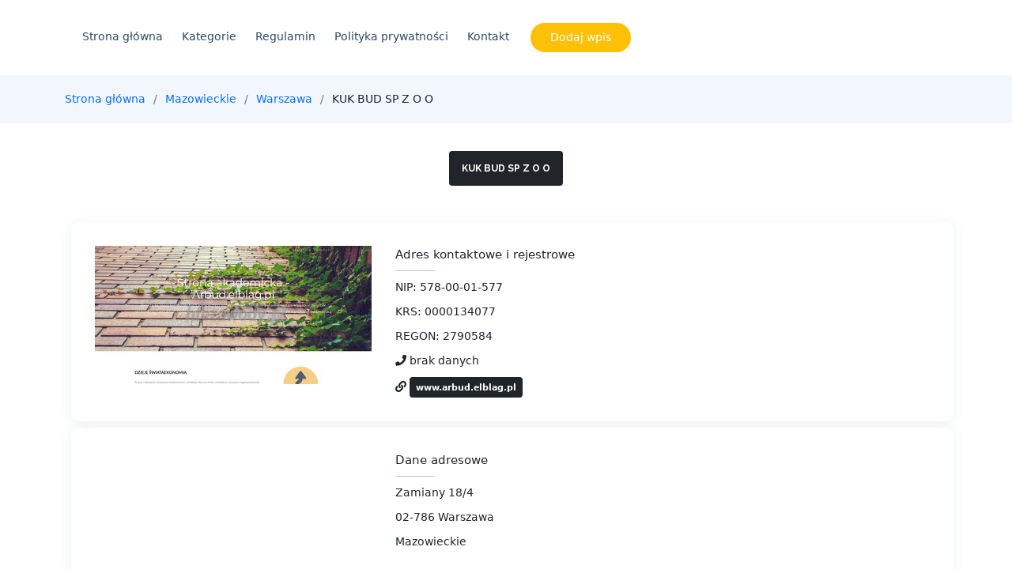

--- FILE ---
content_type: text/html; charset=UTF-8
request_url: http://htezawody.pl/zaplecze-kuk-bud-sp-z-o-o-76
body_size: 2677
content:
<!doctype html>
<html lang="pl">
<head>
                    <meta charset="UTF-8">
        <meta name="viewport"
              content="width=device-width, initial-scale=1.0, minimum-scale=1.0">
        <meta http-equiv="X-UA-Compatible" content="ie=edge">
        <title>KUK BUD SP Z O O - htezawody.pl</title>

        
    
    <link href="/include/style.css" rel="stylesheet">
    <link href="/include/bootstrap/css/bootstrap.min.css" rel="stylesheet">
    <link href="/include/bootstrap-icons/bootstrap-icons.css" rel="stylesheet">
    <link href="/include/boxicons/css/boxicons.min.css" rel="stylesheet">
    <link href="/include/fontawesome-free/css/all.min.css" rel="stylesheet">
    <link href="https://fonts.googleapis.com/css?family=Open+Sans:300,300i,400,400i,600,600i,700,700i|Raleway:300,300i,400,400i,500,500i,600,600i,700,700i|Poppins:300,300i,400,400i,500,500i,600,600i,700,700i" rel="stylesheet">

    <link rel="stylesheet" href="https://openlayers.org/en/v4.6.5/css/ol.css" type="text/css">
    <script src="https://openlayers.org/en/v4.6.5/build/ol.js"></script>
</head>
<body>
        <header id="header" class="fixed-static">
        <div class="container d-flex align-items-center">
            <nav id="navbar" class="navbar order-last order-lg-0">
                <ul>
                    <li><a class="nav-link" href="/">Strona główna</a></li>
                    <li class="dropdown"><a class="nav-link " href="#">Kategorie</a>
                        <ul>
                                                            <li><a class="text-decoration-none" href="/kategoria-lokalizacyjna-wielkopolskie-1/"> Wielkopolskie</a></li>
                                                            <li><a class="text-decoration-none" href="/kategoria-lokalizacyjna-mazowieckie-2/"> Mazowieckie</a></li>
                                                            <li><a class="text-decoration-none" href="/kategoria-lokalizacyjna-podkarpackie-3/"> Podkarpackie</a></li>
                                                            <li><a class="text-decoration-none" href="/kategoria-lokalizacyjna-kujawsko-pomorskie-4/"> Kujawsko-pomorskie</a></li>
                                                            <li><a class="text-decoration-none" href="/kategoria-lokalizacyjna-malopolskie-5/"> Małopolskie</a></li>
                                                            <li><a class="text-decoration-none" href="/kategoria-lokalizacyjna-zagranica-6/"> Zagranica</a></li>
                                                            <li><a class="text-decoration-none" href="/kategoria-lokalizacyjna-swietokrzyskie-7/"> Świętokrzyskie</a></li>
                                                            <li><a class="text-decoration-none" href="/kategoria-lokalizacyjna-lubuskie-8/"> Lubuskie</a></li>
                                                            <li><a class="text-decoration-none" href="/kategoria-lokalizacyjna-dolnoslaskie-9/"> Dolnośląskie</a></li>
                                                            <li><a class="text-decoration-none" href="/kategoria-lokalizacyjna-lubelskie-10/"> Lubelskie</a></li>
                                                            <li><a class="text-decoration-none" href="/kategoria-lokalizacyjna-opolskie-11/"> Opolskie</a></li>
                                                            <li><a class="text-decoration-none" href="/kategoria-lokalizacyjna-pomorskie-12/"> Pomorskie</a></li>
                                                            <li><a class="text-decoration-none" href="/kategoria-lokalizacyjna-lodzkie-13/"> Łódzkie</a></li>
                                                            <li><a class="text-decoration-none" href="/kategoria-lokalizacyjna-slaskie-14/"> Śląskie</a></li>
                                                            <li><a class="text-decoration-none" href="/kategoria-lokalizacyjna-zachodniopomorskie-15/"> Zachodniopomorskie</a></li>
                                                            <li><a class="text-decoration-none" href="/kategoria-lokalizacyjna-warminsko-mazurskie-16/"> Warmińsko-mazurskie</a></li>
                                                            <li><a class="text-decoration-none" href="/kategoria-lokalizacyjna-podlaskie-17/"> Podlaskie</a></li>
                                                    </ul>
                    </li>
                    <li><a class="nav-link" href="/regulamin-i-zasady">Regulamin</a></li>
                    <li><a class="nav-link" href="/polityka-cookies">Polityka prywatności</a></li>
                    <li><a class="nav-link" href="/prosba-o-kontakt">Kontakt</a></li>
                </ul>
                <i class="bi bi-list mobile-nav-toggle"></i>
            </nav>
            <a href="/dodawanie-zaplecza" class="appointment-btn text-decoration-none">Dodaj wpis</a>
        </div>
    </header>
        <section class="breadcrumbs">
        <div class="container">
            <div class="d-flex justify-content-between align-items-center">
                <ol>
                                                                        <li><a class="text-decoration-none" href="/">Strona główna</a></li>
                                                                                                <li><a class="text-decoration-none" href="/kategoria-lokalizacyjna-mazowieckie-2/">Mazowieckie</a></li>
                                                                                                <li><a class="text-decoration-none" href="/kategoria-lokalizacyjna-warszawa-32/">Warszawa</a></li>
                                                                                                <li>KUK BUD SP Z O O</li>
                                                            </ol>
            </div>
        </div>
    </section>
    <section id="doctors" class="doctors">
        <div class="container">
            <div class="section-title">
                <h1 class="badge bg-dark p-3">KUK BUD SP Z O O</h1>
            </div>
            <div class="row">
                <div class="col-lg-12 m-2">
                    <div class="member d-flex align-items-start">
                        <div class="pic"><img src="/photos-76.jpg" class="img-fluid" alt="KUK BUD SP Z O O"></div>
                        <div class="member-info">
                            <span>Adres kontaktowe i rejestrowe</span>
                            <p>NIP: 578-00-01-577</p>
                            <p>KRS: 0000134077</p>
                            <p>REGON: 2790584</p>
                            <p><i class="fa fa-phone"></i> brak danych</p>
                            <p><i class="fa fa-link"></i> <a class="text-decoration-none badge bg-dark text-white p-2" href="http://www.arbud.elblag.pl/">www.arbud.elblag.pl</a> </p>
                        </div>
                    </div>
                </div>
            </div>
            <div class="row">
                <div class="col-lg-12 mt-4 mt-lg-0 m-2">
                    <div class="member d-flex align-items-start">
                        <div class="pic"><div id="mapfield"></div></div>
                        <div class="member-info">
                            <span>Dane adresowe</span>
                            <p>Zamiany 18/4</p>
                            <p>02-786 Warszawa</p>
                            <p>Mazowieckie</p>
                        </div>
                    </div>
                </div>
            </div>
            <div class="section-title mt-5">
                <h1>Inne firmy z okolicy</h1>
            </div>
            <div class="row">
                                <div class="col-lg-12 m-2">
                    <div class="member d-flex align-items-start">
                        <div class="pic"><img src="/photos-1105.jpg" class="img-fluid" alt="Human Mind Center"></div>
                        <div class="member-info">
                            <span>Human Mind Center</span>
                            <p>Gen. Tadeusza Pełczyńskiego 14b lok 4</p>
                            <p>01-471 Warszawa</p>
                            <p>Mazowieckie</p>
                            <p> <a class="text-decoration-none badge bg-dark text-white p-2" href="/zaplecze-human-mind-center-1105">Szczegóły</a> </p>
                        </div>
                    </div>
                </div>
                                <div class="col-lg-12 m-2">
                    <div class="member d-flex align-items-start">
                        <div class="pic"><img src="/photos-1186.jpg" class="img-fluid" alt="Biuro Turystyczne Amitur"></div>
                        <div class="member-info">
                            <span>Biuro Turystyczne Amitur</span>
                            <p>H.Raabego 9 lok. 28</p>
                            <p>02-793 Warszawa</p>
                            <p>Mazowieckie</p>
                            <p> <a class="text-decoration-none badge bg-dark text-white p-2" href="/zaplecze-biuro-turystyczne-amitur-1186">Szczegóły</a> </p>
                        </div>
                    </div>
                </div>
                                <div class="col-lg-12 m-2">
                    <div class="member d-flex align-items-start">
                        <div class="pic"><img src="/photos-1185.jpg" class="img-fluid" alt="Kancelaria Prawna DKB"></div>
                        <div class="member-info">
                            <span>Kancelaria Prawna DKB</span>
                            <p>Ząbkowska 31</p>
                            <p>03-736 Warszawa</p>
                            <p>Mazowieckie</p>
                            <p> <a class="text-decoration-none badge bg-dark text-white p-2" href="/zaplecze-kancelaria-prawna-dkb-1185">Szczegóły</a> </p>
                        </div>
                    </div>
                </div>
                                <div class="col-lg-12 m-2">
                    <div class="member d-flex align-items-start">
                        <div class="pic"><img src="/photos-1173.jpg" class="img-fluid" alt="Amarillo Monika Tomaszkiewicz"></div>
                        <div class="member-info">
                            <span>Amarillo Monika Tomaszkiewicz</span>
                            <p>Powstańców Śląskich 108/54</p>
                            <p>01-466 Warszawa</p>
                            <p>Mazowieckie</p>
                            <p> <a class="text-decoration-none badge bg-dark text-white p-2" href="/zaplecze-amarillo-monika-tomaszkiewicz-1173">Szczegóły</a> </p>
                        </div>
                    </div>
                </div>
                            </div>
        </div>
    </section>
    <footer id="footer">

        <div class="footer-top">
            <div class="container">
                <div class="row">

                    <div class="col-lg-3 col-md-6 footer-contact">
                        &copy; Copyright htezawody.pl.
                        <p>Wszelkie prawa zastrzeżone.</p>
                    </div>

                    <div class="col-lg-2 col-md-6 footer-links">
                        <a href="/regulamin-i-zasady" class="text-decoration-none">Regulamin</a>
                    </div>

                    <div class="col-lg-3 col-md-6 footer-links">
                        <a href="/polityka-cookies" class="text-decoration-none">Polityka prywatności</a>
                    </div>

                    <div class="col-lg-4 col-md-6 footer-newsletter">
                        <a href="/prosba-o-kontakt" class="text-decoration-none">Kontakt</a>
                    </div>

                </div>
            </div>
        </div>
        <div class="container d-md-flex py-4"> </div>
    </footer>

    
            <script type="text/javascript">
            let map;
            var mapLat = 52.1616912;
            var mapLng = 21.0350472;
            var mapDefaultZoom = 10;
            let initialized = false;
            function initialize_map() {
                map = new ol.Map({
                    target: "mapfield",
                    layers: [
                        new ol.layer.Tile({
                            source: new ol.source.OSM({
                                url: "https://b.tile.openstreetmap.org/{z}/{x}/{y}.png"                            })
                        })
                    ],
                    view: new ol.View({
                        center: ol.proj.fromLonLat([mapLng, mapLat]),
                        zoom: mapDefaultZoom
                    })
                });
            }
            function add_map_point(lat, lng) {
                var vectorLayer = new ol.layer.Vector({
                    source: new ol.source.Vector({
                        features: [new ol.Feature({
                            geometry: new ol.geom.Point(ol.proj.transform([parseFloat(lng), parseFloat(lat)], 'EPSG:4326', 'EPSG:3857')),
                        })]
                    }),
                    style: new ol.style.Style({
                        image: new ol.style.Icon({
                            anchor: [0.5, 0.5],
                            anchorXUnits: "fraction",
                            anchorYUnits: "fraction",
                            src: "https://raw.githubusercontent.com/pointhi/leaflet-color-markers/master/img/marker-icon-green.png"                        })
                    })
                });
                map.addLayer(vectorLayer);
            }
            initialize_map();
            add_map_point(mapLat, mapLng);
        </script>
    </body>
</html>